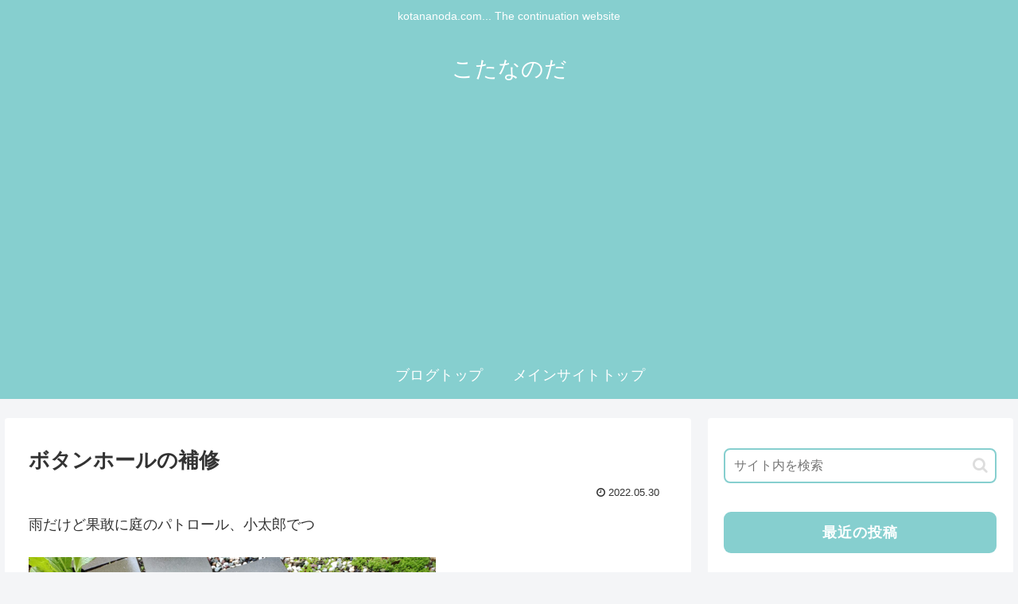

--- FILE ---
content_type: text/html; charset=utf-8
request_url: https://www.google.com/recaptcha/api2/aframe
body_size: 268
content:
<!DOCTYPE HTML><html><head><meta http-equiv="content-type" content="text/html; charset=UTF-8"></head><body><script nonce="irb5A7jMeDk_UJ_7yFvWVA">/** Anti-fraud and anti-abuse applications only. See google.com/recaptcha */ try{var clients={'sodar':'https://pagead2.googlesyndication.com/pagead/sodar?'};window.addEventListener("message",function(a){try{if(a.source===window.parent){var b=JSON.parse(a.data);var c=clients[b['id']];if(c){var d=document.createElement('img');d.src=c+b['params']+'&rc='+(localStorage.getItem("rc::a")?sessionStorage.getItem("rc::b"):"");window.document.body.appendChild(d);sessionStorage.setItem("rc::e",parseInt(sessionStorage.getItem("rc::e")||0)+1);localStorage.setItem("rc::h",'1769148317913');}}}catch(b){}});window.parent.postMessage("_grecaptcha_ready", "*");}catch(b){}</script></body></html>